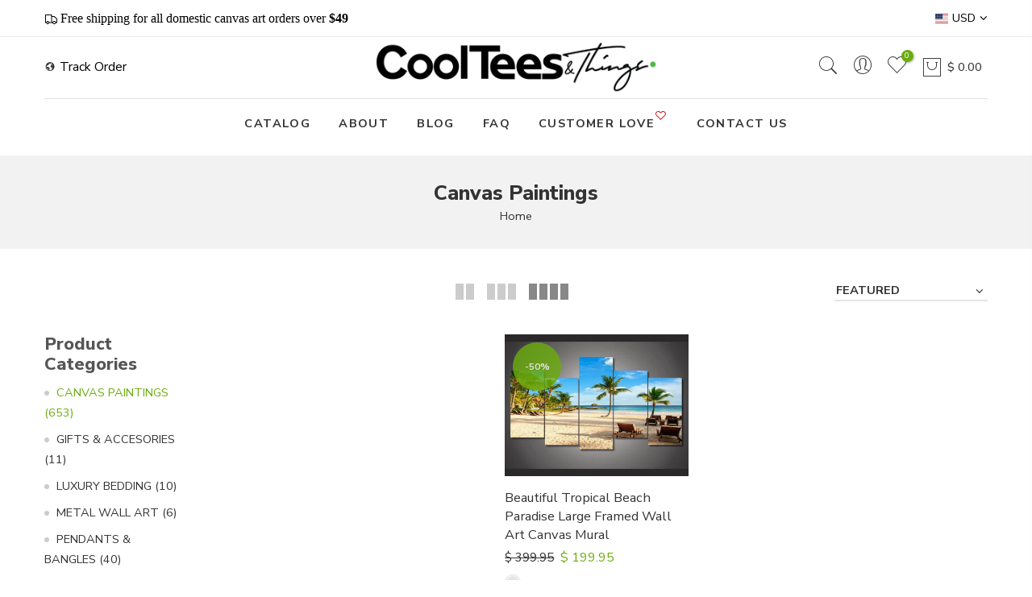

--- FILE ---
content_type: text/html; charset=utf-8
request_url: https://www.coolteesandthings.com/collections/vibrant-prints-wall-art/products/beautiful-tropical-beach-paradise-large-framed-wall-art-canvas-mural/?view=imgfalse
body_size: -62
content:
<span class="tc nt_labels pa pe_none cw"><span class="onsale nt_label"><span>-50%</span></span></span><a class="db" href="/collections/vibrant-prints-wall-art/products/beautiful-tropical-beach-paradise-large-framed-wall-art-canvas-mural">
<div class="pr_lazy_img main-img nt_img_ratio lazyloadt4s nt_bg_lz" data-id="2724169252983" data-bgset="//www.coolteesandthings.com/cdn/shop/products/beautiful-tropical-beach-paradise-large-framed-wall-art-canvas-mural-cool-tees-and-things-2723995451511_1x1.jpg?v=1684129334" data-parent-fit="width" data-wiis data-ratio="1.2924071082390953" data-sizes="auto" style="padding-top:77.375%;"></div>
</a><div class="hover_button op__0 tc pa flex column ts__03"><div class="nt_add_w ts__03 ">
	<a href="/collections/vibrant-prints-wall-art/products/beautiful-tropical-beach-paradise-large-framed-wall-art-canvas-mural" data-no-instant data-id="786387763319" class="wishlistadd cb chp ttip_nt tooltip_left" rel="nofollow"><span class="tt_txt">Add to Wishlist</span><i class="las la-heart"></i></a>
</div><a class="pr nt_add_qv js_add_qv cd br__40 pl__25 pr__25 bgw tc dib ttip_nt tooltip_left" href="/collections/vibrant-prints-wall-art/products/beautiful-tropical-beach-paradise-large-framed-wall-art-canvas-mural" data-id="786387763319" rel="nofollow"><span class="tt_txt">Quick view</span><i class="iccl iccl-eye"></i></a><a href="/collections/vibrant-prints-wall-art/products/beautiful-tropical-beach-paradise-large-framed-wall-art-canvas-mural" data-no-instant data-id="786387763319" class="nt_add_cp compare_add cb chp ttip_nt tooltip_left" rel="nofollow"><span class="tt_txt">Compare</span><i class="las la-sync"></i></a></div>



--- FILE ---
content_type: text/html; charset=utf-8
request_url: https://www.coolteesandthings.com/collections/vibrant-prints-wall-art/products/beautiful-tropical-beach-paradise-large-framed-wall-art-canvas-mural/?view=swfalse
body_size: -1074
content:
<span data-id="2724169252983" data-vid="8695856529527" data-bgset="//www.coolteesandthings.com/cdn/shop/products/beautiful-tropical-beach-paradise-large-framed-wall-art-canvas-mural-cool-tees-and-things-2723995451511_1x1.jpg?v=1684129334" data-pd="77.375" class="nt_swatch_on_bg swatch__list--item pr ttip_nt tooltip_top_right js__blue-green-tan-white"><span class="tt_txt">Blue-Green-Tan-White</span><span class="swatch__value bg_color_blue-green-tan-white lazyloadt4s"></span></span>

--- FILE ---
content_type: text/html; charset=utf-8
request_url: https://www.coolteesandthings.com/collections/vibrant-prints-wall-art/seashore-paintings/?section_id=sidebar_shop2_new
body_size: 1682
content:
<div id="shopify-section-sidebar_shop2_new" class="shopify-section nt_ajaxFilter section_sidebar_shop type_instagram"><div class="h3 mg__0 tu bgb cw visible-sm fs__16 pr">Sidebar<i class="close_pp pegk pe-7s-close fs__40 ml__5"></i></div>
<div class="cat_shop_wrap">
<div class="cat_fixcl-scroll">
<div class="cat_fixcl-scroll-content css_ntbar">
<div class="row no-gutters wrap_filter"><div class="col-12 col-md-12 widget widget_product_categories cat_count_true">
               <h5 class="widget-title">Product Categories</h5>
               <ul class="product-categories"><li class="cat-item current-cat"><a href="/collections/vibrant-prints-wall-art">CANVAS PAINTINGS <span class="cat_count">(653)</a></span></li><li class="cat-item"><a href="/collections/gifts-and-accessories">GIFTS & ACCESORIES <span class="cat_count">(11)</a></span></li><li class="cat-item"><a href="/collections/bedding">LUXURY BEDDING <span class="cat_count">(10)</a></span></li><li class="cat-item"><a href="/collections/metal-wall-art">METAL WALL ART <span class="cat_count">(6)</a></span></li><li class="cat-item"><a href="/collections/pendants">PENDANTS & BANGLES <span class="cat_count">(40)</a></span></li><li class="cat-item"><a href="/collections/shoes">SHOES <span class="cat_count">(23)</a></span></li><li class="cat-item"><a href="/collections/t-shirts-and-hoodies">T-SHIRT AND HOODIES <span class="cat_count">(6)</a></span></li><li class="cat-item"><a href="/collections/tote-bags">TOTE BAGS <span class="cat_count">(16)</a></span></li></ul>
            </div><div id="blockid_1"  class="col-12 col-md-12 widget blockid_vendor count_vr_">
                             <h5 class="widget-title">Availability</h5>
                             <div class="loke_scroll">
                                <ul class="nt_filter_block nt_filter_style css_ntbar"><li><a href="/collections/vibrant-prints-wall-art/seashore-paintings?filter.v.availability=1">In stock<span class="count_vr_filter">(1)</span></a></li>
<li><a href="/collections/vibrant-prints-wall-art/seashore-paintings?filter.v.availability=0">Out of stock<span class="count_vr_filter">(0)</span></a></li>
</ul>
                             </div>
                        </div><div id="blockid_2" class="col-12 col-md-12 widget blockid_price">
                          <h5 class="widget-title">Price</h5>
                          <div class="price_slider_wrapper mt__5">
                            <div class="price_slider"></div>
                            <div class="price_slider_amount" data-step="1" data-maxstr='filter.v.price.lte' data-minstr='filter.v.price.gte'>
                              <input type="hidden" class="url_price" name="url_price" value="">
                              <input type="hidden" class="min_price" name="min_price" value="0" data-min="0" placeholder="Min price">
                              <input type="hidden" class="max_price" name="max_price" value="19995" data-max="19995" placeholder="Max price">
                              <div class="price_steps_slider"></div>
                              <button type="button" class="button price_slider_btn dn">Filter</button>
                              <div class="price_label">
                                Price: <span class="from">$ 0.00</span> — <span class="to">$ 199.95</span>
                              </div>
                            </div>
                          </div>
                        </div><div id="blockid_3"  class="col-12 col-md-12 widget blockid_vendor count_vr_">
                             <h5 class="widget-title">Product type</h5>
                             <div class="loke_scroll">
                                <ul class="nt_filter_block nt_filter_style css_ntbar"><li><a href="/collections/vibrant-prints-wall-art/seashore-paintings?filter.p.product_type=Canvas+Wall+Art">Canvas Wall Art<span class="count_vr_filter">(1)</span></a></li>
</ul>
                             </div>
                        </div><div id="blockid_4"  class="col-12 col-md-12 widget blockid_vendor count_vr_">
                             <h5 class="widget-title">More filters</h5>
                             <div class="loke_scroll">
                                <ul class="nt_filter_block nt_filter_style css_ntbar"><li><a href="/collections/vibrant-prints-wall-art/seashore-paintings?filter.p.tag=5+panel+canvas+art">5 panel canvas art<span class="count_vr_filter">(1)</span></a></li>
<li><a href="/collections/vibrant-prints-wall-art/seashore-paintings?filter.p.tag=beach+art">beach art<span class="count_vr_filter">(1)</span></a></li>
<li><a href="/collections/vibrant-prints-wall-art/seashore-paintings?filter.p.tag=beach+art+pints">beach art pints<span class="count_vr_filter">(1)</span></a></li>
<li><a href="/collections/vibrant-prints-wall-art/seashore-paintings?filter.p.tag=beach+artwork">beach artwork<span class="count_vr_filter">(1)</span></a></li>
<li><a href="/collections/vibrant-prints-wall-art/seashore-paintings?filter.p.tag=beach+artwork+canvas">beach artwork canvas<span class="count_vr_filter">(1)</span></a></li>
<li><a href="/collections/vibrant-prints-wall-art/seashore-paintings?filter.p.tag=beach+artwork+prints">beach artwork prints<span class="count_vr_filter">(1)</span></a></li>
<li><a href="/collections/vibrant-prints-wall-art/seashore-paintings?filter.p.tag=beach+bathroom+decor">beach bathroom decor<span class="count_vr_filter">(1)</span></a></li>
<li><a href="/collections/vibrant-prints-wall-art/seashore-paintings?filter.p.tag=beach+canvas">beach canvas<span class="count_vr_filter">(1)</span></a></li>
<li><a href="/collections/vibrant-prints-wall-art/seashore-paintings?filter.p.tag=beach+canvas+art">beach canvas art<span class="count_vr_filter">(1)</span></a></li>
<li><a href="/collections/vibrant-prints-wall-art/seashore-paintings?filter.p.tag=beach+canvas+painting">beach canvas painting<span class="count_vr_filter">(1)</span></a></li>
<li><a href="/collections/vibrant-prints-wall-art/seashore-paintings?filter.p.tag=beach+canvas+prints">beach canvas prints<span class="count_vr_filter">(1)</span></a></li>
<li><a href="/collections/vibrant-prints-wall-art/seashore-paintings?filter.p.tag=beach+canvas+prints+for+sale">beach canvas prints for sale<span class="count_vr_filter">(1)</span></a></li>
<li><a href="/collections/vibrant-prints-wall-art/seashore-paintings?filter.p.tag=beach+canvas+wall+art">beach canvas wall art<span class="count_vr_filter">(1)</span></a></li>
<li><a href="/collections/vibrant-prints-wall-art/seashore-paintings?filter.p.tag=beach+decor">beach decor<span class="count_vr_filter">(1)</span></a></li>
<li><a href="/collections/vibrant-prints-wall-art/seashore-paintings?filter.p.tag=beach+home+decor">beach home decor<span class="count_vr_filter">(1)</span></a></li>
<li><a href="/collections/vibrant-prints-wall-art/seashore-paintings?filter.p.tag=beach+house+art">beach house art<span class="count_vr_filter">(1)</span></a></li>
<li><a href="/collections/vibrant-prints-wall-art/seashore-paintings?filter.p.tag=beach+house+paintings">beach house paintings<span class="count_vr_filter">(1)</span></a></li>
<li><a href="/collections/vibrant-prints-wall-art/seashore-paintings?filter.p.tag=beach+house+wall+art">beach house wall art<span class="count_vr_filter">(1)</span></a></li>
<li><a href="/collections/vibrant-prints-wall-art/seashore-paintings?filter.p.tag=beach+house+wall+decor">beach house wall decor<span class="count_vr_filter">(1)</span></a></li>
<li><a href="/collections/vibrant-prints-wall-art/seashore-paintings?filter.p.tag=beach+mural">beach mural<span class="count_vr_filter">(1)</span></a></li>
<li><a href="/collections/vibrant-prints-wall-art/seashore-paintings?filter.p.tag=beach+painting">beach painting<span class="count_vr_filter">(1)</span></a></li>
<li><a href="/collections/vibrant-prints-wall-art/seashore-paintings?filter.p.tag=beach+paintings+for+sale">beach paintings for sale<span class="count_vr_filter">(1)</span></a></li>
<li><a href="/collections/vibrant-prints-wall-art/seashore-paintings?filter.p.tag=beach+pictures+for+walls">beach pictures for walls<span class="count_vr_filter">(1)</span></a></li>
<li><a href="/collections/vibrant-prints-wall-art/seashore-paintings?filter.p.tag=beach+prints">beach prints<span class="count_vr_filter">(1)</span></a></li>
<li><a href="/collections/vibrant-prints-wall-art/seashore-paintings?filter.p.tag=beach+prints+for+sale">beach prints for sale<span class="count_vr_filter">(1)</span></a></li>
<li><a href="/collections/vibrant-prints-wall-art/seashore-paintings?filter.p.tag=beach+prints+framed">beach prints framed<span class="count_vr_filter">(1)</span></a></li>
<li><a href="/collections/vibrant-prints-wall-art/seashore-paintings?filter.p.tag=beach+room+decor">beach room decor<span class="count_vr_filter">(1)</span></a></li>
<li><a href="/collections/vibrant-prints-wall-art/seashore-paintings?filter.p.tag=beach+scene+canvas">beach scene canvas<span class="count_vr_filter">(1)</span></a></li>
<li><a href="/collections/vibrant-prints-wall-art/seashore-paintings?filter.p.tag=beach+scene+painting">beach scene painting<span class="count_vr_filter">(1)</span></a></li>
<li><a href="/collections/vibrant-prints-wall-art/seashore-paintings?filter.p.tag=beach+scene+wall+art">beach scene wall art<span class="count_vr_filter">(1)</span></a></li>
<li><a href="/collections/vibrant-prints-wall-art/seashore-paintings?filter.p.tag=beach+scene+wall+murals">beach scene wall murals<span class="count_vr_filter">(1)</span></a></li>
<li><a href="/collections/vibrant-prints-wall-art/seashore-paintings?filter.p.tag=beach+theme+art">beach theme art<span class="count_vr_filter">(1)</span></a></li>
<li><a href="/collections/vibrant-prints-wall-art/seashore-paintings?filter.p.tag=beach+theme+decor">beach theme decor<span class="count_vr_filter">(1)</span></a></li>
<li><a href="/collections/vibrant-prints-wall-art/seashore-paintings?filter.p.tag=beach+themed+art">beach themed art<span class="count_vr_filter">(1)</span></a></li>
<li><a href="/collections/vibrant-prints-wall-art/seashore-paintings?filter.p.tag=beach+themed+canvas">beach themed canvas<span class="count_vr_filter">(1)</span></a></li>
<li><a href="/collections/vibrant-prints-wall-art/seashore-paintings?filter.p.tag=beach+themed+canvas+wall+art">beach themed canvas wall art<span class="count_vr_filter">(1)</span></a></li>
<li><a href="/collections/vibrant-prints-wall-art/seashore-paintings?filter.p.tag=beach+themed+home+decor">beach themed home decor<span class="count_vr_filter">(1)</span></a></li>
<li><a href="/collections/vibrant-prints-wall-art/seashore-paintings?filter.p.tag=beach+themed+paintings">beach themed paintings<span class="count_vr_filter">(1)</span></a></li>
<li><a href="/collections/vibrant-prints-wall-art/seashore-paintings?filter.p.tag=beach+themed+pictures">beach themed pictures<span class="count_vr_filter">(1)</span></a></li>
<li><a href="/collections/vibrant-prints-wall-art/seashore-paintings?filter.p.tag=beach+themed+room+decor">beach themed room decor<span class="count_vr_filter">(1)</span></a></li>
<li><a href="/collections/vibrant-prints-wall-art/seashore-paintings?filter.p.tag=beach+themed+wall+art">beach themed wall art<span class="count_vr_filter">(1)</span></a></li>
<li><a href="/collections/vibrant-prints-wall-art/seashore-paintings?filter.p.tag=beach+themed+wall+decor">beach themed wall decor<span class="count_vr_filter">(1)</span></a></li>
<li><a href="/collections/vibrant-prints-wall-art/seashore-paintings?filter.p.tag=beach+themed+wall+decor+ideas">beach themed wall decor ideas<span class="count_vr_filter">(1)</span></a></li>
<li><a href="/collections/vibrant-prints-wall-art/seashore-paintings?filter.p.tag=beach+wall+art">beach wall art<span class="count_vr_filter">(1)</span></a></li>
<li><a href="/collections/vibrant-prints-wall-art/seashore-paintings?filter.p.tag=beach+wall+art+decor">beach wall art decor<span class="count_vr_filter">(1)</span></a></li>
<li><a href="/collections/vibrant-prints-wall-art/seashore-paintings?filter.p.tag=beach+wall+art+for+bathroom">beach wall art for bathroom<span class="count_vr_filter">(1)</span></a></li>
<li><a href="/collections/vibrant-prints-wall-art/seashore-paintings?filter.p.tag=beach+wall+decor">beach wall decor<span class="count_vr_filter">(1)</span></a></li>
<li><a href="/collections/vibrant-prints-wall-art/seashore-paintings?filter.p.tag=beach+wall+decor+for+bathroom">beach wall decor for bathroom<span class="count_vr_filter">(1)</span></a></li>
<li><a href="/collections/vibrant-prints-wall-art/seashore-paintings?filter.p.tag=beach+wall+decor+for+living+room">beach wall decor for living room<span class="count_vr_filter">(1)</span></a></li>
<li><a href="/collections/vibrant-prints-wall-art/seashore-paintings?filter.p.tag=beach+wall+decor+ideas">beach wall decor ideas<span class="count_vr_filter">(1)</span></a></li>
<li><a href="/collections/vibrant-prints-wall-art/seashore-paintings?filter.p.tag=beach+wall+hangings">beach wall hangings<span class="count_vr_filter">(1)</span></a></li>
<li><a href="/collections/vibrant-prints-wall-art/seashore-paintings?filter.p.tag=beach+wall+mural">beach wall mural<span class="count_vr_filter">(1)</span></a></li>
<li><a href="/collections/vibrant-prints-wall-art/seashore-paintings?filter.p.tag=beach+wall+murals+cheap">beach wall murals cheap<span class="count_vr_filter">(1)</span></a></li>
<li><a href="/collections/vibrant-prints-wall-art/seashore-paintings?filter.p.tag=beach+wall+prints">beach wall prints<span class="count_vr_filter">(1)</span></a></li>
<li><a href="/collections/vibrant-prints-wall-art/seashore-paintings?filter.p.tag=canvas+art+beach+scenes">canvas art beach scenes<span class="count_vr_filter">(1)</span></a></li>
<li><a href="/collections/vibrant-prints-wall-art/seashore-paintings?filter.p.tag=canvas+beach+pictures">canvas beach pictures<span class="count_vr_filter">(1)</span></a></li>
<li><a href="/collections/vibrant-prints-wall-art/seashore-paintings?filter.p.tag=canvas+prints+beach+scenes">canvas prints beach scenes<span class="count_vr_filter">(1)</span></a></li>
<li><a href="/collections/vibrant-prints-wall-art/seashore-paintings?filter.p.tag=canvas+wall+art+beach+scenes">canvas wall art beach scenes<span class="count_vr_filter">(1)</span></a></li>
<li><a href="/collections/vibrant-prints-wall-art/seashore-paintings?filter.p.tag=cheap+beach+decor">cheap beach decor<span class="count_vr_filter">(1)</span></a></li>
<li><a href="/collections/vibrant-prints-wall-art/seashore-paintings?filter.p.tag=cheap+canvas+wall+art">cheap canvas wall art<span class="count_vr_filter">(1)</span></a></li>
<li><a href="/collections/vibrant-prints-wall-art/seashore-paintings?filter.p.tag=coastal+art">coastal art<span class="count_vr_filter">(1)</span></a></li>
<li><a href="/collections/vibrant-prints-wall-art/seashore-paintings?filter.p.tag=coastal+art+prints">coastal art prints<span class="count_vr_filter">(1)</span></a></li>
<li><a href="/collections/vibrant-prints-wall-art/seashore-paintings?filter.p.tag=coastal+artwork">coastal artwork<span class="count_vr_filter">(1)</span></a></li>
<li><a href="/collections/vibrant-prints-wall-art/seashore-paintings?filter.p.tag=coastal+artwork+canvas">coastal artwork canvas<span class="count_vr_filter">(1)</span></a></li>
<li><a href="/collections/vibrant-prints-wall-art/seashore-paintings?filter.p.tag=coastal+beach+decor">coastal beach decor<span class="count_vr_filter">(1)</span></a></li>
<li><a href="/collections/vibrant-prints-wall-art/seashore-paintings?filter.p.tag=coastal+canvas+art">coastal canvas art<span class="count_vr_filter">(1)</span></a></li>
<li><a href="/collections/vibrant-prints-wall-art/seashore-paintings?filter.p.tag=coastal+canvas+wall+art">coastal canvas wall art<span class="count_vr_filter">(1)</span></a></li>
<li><a href="/collections/vibrant-prints-wall-art/seashore-paintings?filter.p.tag=coastal+decor">coastal decor<span class="count_vr_filter">(1)</span></a></li>
<li><a href="/collections/vibrant-prints-wall-art/seashore-paintings?filter.p.tag=coastal+framed+art">coastal framed art<span class="count_vr_filter">(1)</span></a></li>
<li><a href="/collections/vibrant-prints-wall-art/seashore-paintings?filter.p.tag=coastal+home+decor">coastal home decor<span class="count_vr_filter">(1)</span></a></li>
<li><a href="/collections/vibrant-prints-wall-art/seashore-paintings?filter.p.tag=coastal+paintings">coastal paintings<span class="count_vr_filter">(1)</span></a></li>
<li><a href="/collections/vibrant-prints-wall-art/seashore-paintings?filter.p.tag=coastal+prints">coastal prints<span class="count_vr_filter">(1)</span></a></li>
<li><a href="/collections/vibrant-prints-wall-art/seashore-paintings?filter.p.tag=coastal+wall+art">coastal wall art<span class="count_vr_filter">(1)</span></a></li>
<li><a href="/collections/vibrant-prints-wall-art/seashore-paintings?filter.p.tag=coastal+wall+art+decor">coastal wall art decor<span class="count_vr_filter">(1)</span></a></li>
<li><a href="/collections/vibrant-prints-wall-art/seashore-paintings?filter.p.tag=coastal+wall+decor">coastal wall decor<span class="count_vr_filter">(1)</span></a></li>
<li><a href="/collections/vibrant-prints-wall-art/seashore-paintings?filter.p.tag=coastal+wall+decor+ideas">coastal wall decor ideas<span class="count_vr_filter">(1)</span></a></li>
<li><a href="/collections/vibrant-prints-wall-art/seashore-paintings?filter.p.tag=coastal+wall+hangings">coastal wall hangings<span class="count_vr_filter">(1)</span></a></li>
<li><a href="/collections/vibrant-prints-wall-art/seashore-paintings?filter.p.tag=each+scene+murals">each scene murals<span class="count_vr_filter">(1)</span></a></li>
<li><a href="/collections/vibrant-prints-wall-art/seashore-paintings?filter.p.tag=Featured+Products">Featured Products<span class="count_vr_filter">(1)</span></a></li>
<li><a href="/collections/vibrant-prints-wall-art/seashore-paintings?filter.p.tag=framed+beach+art">framed beach art<span class="count_vr_filter">(1)</span></a></li>
<li><a href="/collections/vibrant-prints-wall-art/seashore-paintings?filter.p.tag=framed+beach+wall+art">framed beach wall art<span class="count_vr_filter">(1)</span></a></li>
<li><a href="/collections/vibrant-prints-wall-art/seashore-paintings?filter.p.tag=framed+coastal+wall+art">framed coastal wall art<span class="count_vr_filter">(1)</span></a></li>
<li><a href="/collections/vibrant-prints-wall-art/seashore-paintings?filter.p.tag=framed+tropical+wall+art">framed tropical wall art<span class="count_vr_filter">(1)</span></a></li>
<li><a href="/collections/vibrant-prints-wall-art/seashore-paintings?filter.p.tag=large+beach+canvas">large beach canvas<span class="count_vr_filter">(1)</span></a></li>
<li><a href="/collections/vibrant-prints-wall-art/seashore-paintings?filter.p.tag=large+beach+wall+art">large beach wall art<span class="count_vr_filter">(1)</span></a></li>
<li><a href="/collections/vibrant-prints-wall-art/seashore-paintings?filter.p.tag=large+coastal+wall+art">large coastal wall art<span class="count_vr_filter">(1)</span></a></li>
<li><a href="/collections/vibrant-prints-wall-art/seashore-paintings?filter.p.tag=large+nautical+wall+decor">large nautical wall decor<span class="count_vr_filter">(1)</span></a></li>
<li><a href="/collections/vibrant-prints-wall-art/seashore-paintings?filter.p.tag=nautical+home+decor">nautical home decor<span class="count_vr_filter">(1)</span></a></li>
<li><a href="/collections/vibrant-prints-wall-art/seashore-paintings?filter.p.tag=ocean+canvas+art">ocean canvas art<span class="count_vr_filter">(1)</span></a></li>
<li><a href="/collections/vibrant-prints-wall-art/seashore-paintings?filter.p.tag=ocean+canvas+wall+art">ocean canvas wall art<span class="count_vr_filter">(1)</span></a></li>
<li><a href="/collections/vibrant-prints-wall-art/seashore-paintings?filter.p.tag=ocean+wall+art">ocean wall art<span class="count_vr_filter">(1)</span></a></li>
<li><a href="/collections/vibrant-prints-wall-art/seashore-paintings?filter.p.tag=sea+decor">sea decor<span class="count_vr_filter">(1)</span></a></li>
<li><a href="/collections/vibrant-prints-wall-art/seashore-paintings?filter.p.tag=seashore+paintings">seashore paintings<span class="count_vr_filter">(1)</span></a></li>
<li><a href="/collections/vibrant-prints-wall-art/seashore-paintings?filter.p.tag=seaside+canvas+art">seaside canvas art<span class="count_vr_filter">(1)</span></a></li>
<li><a href="/collections/vibrant-prints-wall-art/seashore-paintings?filter.p.tag=seaside+decor">seaside decor<span class="count_vr_filter">(1)</span></a></li>
<li><a href="/collections/vibrant-prints-wall-art/seashore-paintings?filter.p.tag=seaside+wall+art">seaside wall art<span class="count_vr_filter">(1)</span></a></li>
<li><a href="/collections/vibrant-prints-wall-art/seashore-paintings?filter.p.tag=tropical">tropical<span class="count_vr_filter">(1)</span></a></li>
<li><a href="/collections/vibrant-prints-wall-art/seashore-paintings?filter.p.tag=tropical+art">tropical art<span class="count_vr_filter">(1)</span></a></li>
<li><a href="/collections/vibrant-prints-wall-art/seashore-paintings?filter.p.tag=tropical+art+prints">tropical art prints<span class="count_vr_filter">(1)</span></a></li>
<li><a href="/collections/vibrant-prints-wall-art/seashore-paintings?filter.p.tag=tropical+artwork">tropical artwork<span class="count_vr_filter">(1)</span></a></li>
</ul>
                             </div>
                        </div><div id="blockid_5"  class="col-12 col-md-12 widget blockid_vendor count_vr_">
                             <h5 class="widget-title">Color</h5>
                             <div class="loke_scroll">
                                <ul class="nt_filter_block nt_filter_style css_ntbar"><li><a href="/collections/vibrant-prints-wall-art/seashore-paintings?filter.v.option.color=Blue-Green-Tan-White">Blue-Green-Tan-White<span class="count_vr_filter">(1)</span></a></li>
</ul>
                             </div>
                        </div><div class="col-12 col-md-12 widget widget_shipping">
               <h5 class="widget-title">Shipping & Delivery</h5><div class="row no-gutters nt_shipping tl clearfix mt__30"><div class="icon medium cd col-auto"><i class="las la-truck"></i></div><div class="content col">
                              <h3 class="title cd tu fs__14 mg__0 mb__5">FREE SHIPPING</h3>
                              <p class="mg__0">Free shipping for all domestic canvas art orders over <b>$49</b></p>
                           </div>
                        </div><div class="row no-gutters nt_shipping tl clearfix mt__30"><div class="icon medium cd col-auto"><i class="las la-headset"></i></div><div class="content col">
                              <h3 class="title cd tu fs__14 mg__0 mb__5">FRIENDLY SUPPORT</h3>
                              <p class="mg__0">Contact us with all your questions.</p>
                           </div>
                        </div></div><style>.cat_filter {opacity: 1;pointer-events: auto}.type_toolbar_sidebar{display: block}</style></div>
</div>
</div>
</div>
<style>.btn_sidebar {opacity: 1} .type_toolbar_sidebar{display: block}</style></div>